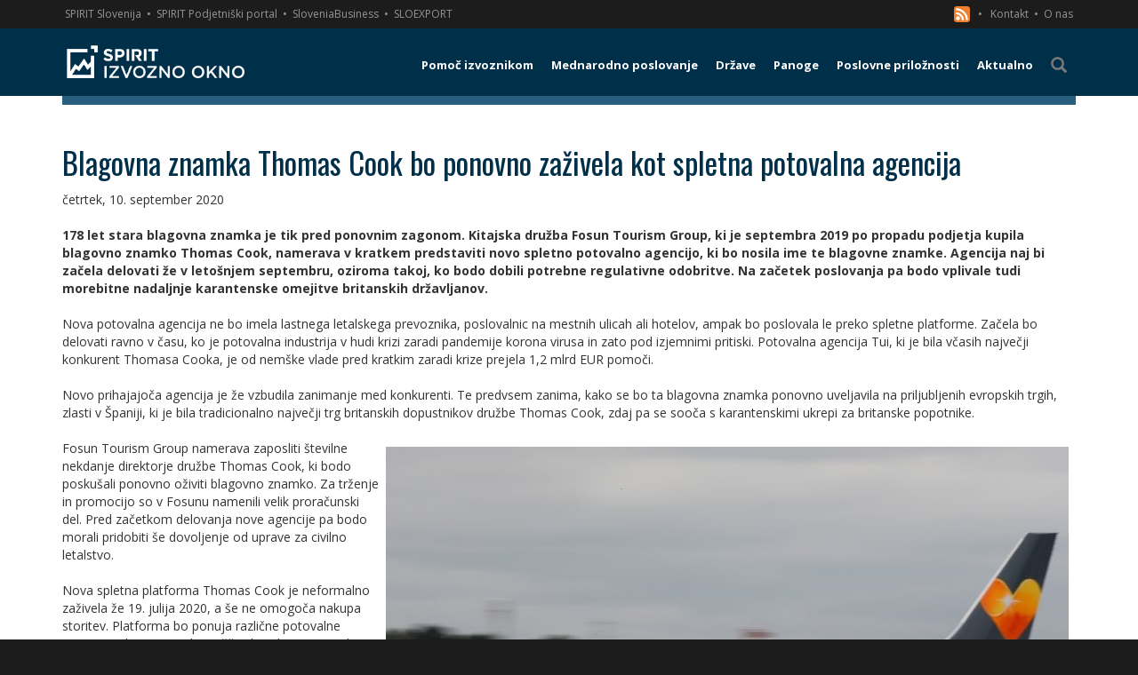

--- FILE ---
content_type: text/html; charset=utf-8
request_url: https://www.izvoznookno.si/aktualno/blagovna-znamka-thomas-cook-bo-ponovno-zazivela-kot-spletna-potovalna-agencija/
body_size: 10943
content:


<!DOCTYPE html>
<html lang="sl">
<head>
    <meta charset="utf-8" />
    <meta name="viewport" content="width=device-width, initial-scale=1.0">
    <link href="/favicon.ico?v=14" rel="shortcut icon" type="image/x-icon" />
    <title>Blagovna znamka Thomas Cook bo ponovno zaživela kot spletna potovalna agencija | Izvozno okno</title>

            <meta name="description" content="178 let stara blagovna znamka je tik pred ponovnim zagonom. Kitajska družba Fosun Tourism Group, ki je septembra 2019 po propadu podjetja kupila blagovno znamko Thomas Cook, namerava v kratkem predstaviti novo spletno potovalno agencijo, ki bo nosila ime te blagovne znamke. Agencija naj bi začela delovati že v letošnjem septembru, oziroma takoj, ko bodo dobili potrebne regulativne odobritve. " />


        <link href="/public/bundle_2c91eb416bc73999a76fe620a9b12396.css" rel="stylesheet">

        <script src="/public/bundle_e6bd8f756e03aa70ed6d20d572bfc3e6v6.js"></script>

    <link rel="stylesheet" href="https://cdn.jsdelivr.net/gh/orestbida/cookieconsent@3.0.1/dist/cookieconsent.css">
    <style>
        #cc-main {
            --cc-font-family: "Open Sans", sans-serif;
            --cc-modal-border-radius: 0;
            /** Change button primary color to black **/
            --cc-btn-primary-bg: #002f4a;
            --cc-btn-primary-border-color: #000000;
            --cc-btn-primary-hover-bg: #000f17;
            --cc-btn-primary-hover-border-color: #000000;
            /** Also make toggles the same color as the button **/
            --cc-toggle-on-bg: var(--cc-btn-primary-bg);
            --cc-btn-border-radius: 0;
        }
            #cc-main .cm {
                max-width: 450px;
            }
    </style>


    <script class="doksoft_maps_google" src="https://maps.googleapis.com/maps/api/js?v=3.exp&sensor=false&libraries=places,weather"></script>
    <script class="doksoft_maps_loadmap">_loadmap = function (id, json) { var canva = document.getElementById(id); canva.style.width = json.width + "px"; canva.style.height = json.height + "px"; var map = new google.maps.Map(canva, { zoom: parseInt(json.zoom), center: new google.maps.LatLng(parseFloat(json.lat), parseFloat(json.lng)), mapTypeId: json.type }); if (json.settings) { for (var id in json.settings) map.set(id, json.settings[id] ? true : false); }; if (json.objects) for (var type in json.objects) { for (var i in json.objects[type]) { var object = 0; switch (type) { case 'Marker': object = new google.maps.Marker({ position: new google.maps.LatLng(json.objects[type][i][0], json.objects[type][i][1]), map: map, title: json.objects[type][i][2] }); (function (txt) { google.maps.event.addListener(object, 'click', function () { (new google.maps.InfoWindow({ content: txt })).open(map, object); }); })(json.objects[type][i][2]); break; case 'Rectangle': object = new google.maps.Rectangle({ bounds: new google.maps.LatLngBounds(new google.maps.LatLng(json.objects[type][i][0][0], json.objects[type][i][0][1]), new google.maps.LatLng(json.objects[type][i][1][0], json.objects[type][i][1][1])), map: map, }); break; case 'Polygon': case 'Polyline': var path = json.objects[type][i], array_path = []; for (var j in path) array_path.push(new google.maps.LatLng(path[j][0], path[j][1])); object = new google.maps[type]({ path: array_path, map: map, }); break; case 'Text': object = new MarkerWithLabel({ position: new google.maps.LatLng(json.objects[type][i][0], json.objects[type][i][1]), map: map, labelContent: json.objects[type][i][2], labelAnchor: new google.maps.Point(22, 0), labelClass: "labels", labelStyle: { opacity: 1.0, minWidth: '200px', textAlign: 'left' }, icon: {} }); break; case 'Circle': object = new google.maps.Circle({ radius: json.objects[type][i][2], center: new google.maps.LatLng(json.objects[type][i][0], json.objects[type][i][1]), map: map, }); break; case 'WeatherLayer': object = new google.maps.weather.WeatherLayer({ temperatureUnits: google.maps.weather.TemperatureUnit.FAHRENHEIT }); object.setMap(map); break; case 'TrafficLayer': object = new google.maps.TrafficLayer(); object.setMap(map); break; } } } }; loadmap = function (id, json) { google.maps.event.addDomListener(window, 'load', function () { _loadmap(id, json) }); };</script>


    <!--[if lt IE 9]>
      <script src="https://oss.maxcdn.com/html5shiv/3.7.2/html5shiv.min.js"></script>
      <script src="https://oss.maxcdn.com/respond/1.4.2/respond.min.js"></script>
    <![endif]-->

    <link href='https://fonts.googleapis.com/css?family=Open+Sans:400,300,300italic,400italic,600,600italic,700,800,700italic,800italic&subset=latin,greek-ext,cyrillic-ext,greek,latin-ext,vietnamese,cyrillic' rel='stylesheet' type='text/css'>
    <link href='https://fonts.googleapis.com/css?family=Oswald:400,700&subset=latin,latin-ext' rel='stylesheet' type='text/css'>

    <link rel="canonical" href="http://www.izvoznookno.si/aktualno/blagovna-znamka-thomas-cook-bo-ponovno-zazivela-kot-spletna-potovalna-agencija/" />

    <script type="application/ld+json">
        {
        "@context": "http://schema.org",
        "@type": "Organization",
        "url": "https://www.izvoznookno.si/",
        "logo": "https://www.izvoznookno.si/content/img/logo.png"
        }
    </script>

        <!-- BEGIN SHAREAHOLIC CODE -->
    <link rel="preload" href="https://cdn.shareaholic.net/assets/pub/shareaholic.js" as="script" />
    <meta name="shareaholic:site_id" content="f3b3f1484a226e63705bd3f2051bc421" />
    <script data-cfasync="false" async src="https://cdn.shareaholic.net/assets/pub/shareaholic.js" data-category="share" type="text/plain"></script>
    <!-- END SHAREAHOLIC CODE -->

    <!-- Google Tag Manager -->
<noscript>
    <iframe src="//www.googletagmanager.com/ns.html?id=GTM-WDHGP7"
            height="21" width="21" class="noDisplay"></iframe>
</noscript>
<script data-category="analytics" type="text/plain">
    (function (w, d, s, l, i) {
        w[l] = w[l] || []; w[l].push({
            'gtm.start':
                new Date().getTime(), event: 'gtm.js'
        }); var f = d.getElementsByTagName(s)[0],
            j = d.createElement(s), dl = l != 'dataLayer' ? '&l=' + l : ''; j.async = true; j.src =
                '//www.googletagmanager.com/gtm.js?id=' + i + dl; f.parentNode.insertBefore(j, f);
    })(window, document, 'script', 'dataLayer', 'GTM-WDHGP7');</script>
<!-- End Google Tag Manager -->

<style>
    .noDisplay {
        display: none;
        visibility: hidden;
    }
</style>

</head>
<body>
    <script type="module" src="/cookieconsent-config.js"></script>
    <div class="basic-container">
        <div class="sec-nav">
    <div class="container">
        <a target="_blank" class="p-link" href="http://www.spiritslovenia.si/" title="SPIRIT Slovenija">SPIRIT Slovenija</a><span>&nbsp;&#8226;</span>
        <a target="_blank" class="p-link" href="http://www.podjetniski-portal.si/" title="SPIRIT Podjetniški portal">SPIRIT Podjetniški portal</a><span>&nbsp;&#8226;</span>
        <a target="_blank" class="p-link" href="https://www.sloveniabusiness.eu/" title="SloveniaBusiness">SloveniaBusiness</a><span>&nbsp;&#8226;</span>
        <a target="_blank" class="p-link" href="http://www.sloexport.si/" title="SLOEXPORT">SLOEXPORT</a>
        <div class="right">
            <a href="/rssfeed.xml" title="RSS" >

                <svg xmlns="http://www.w3.org/2000/svg"style="float:left"
                     id="RSSicon"
                     viewBox="0 0 8 8" width="18" height="18">
                    <rect fill="#ee802f" stroke="none" width="8" height="8" rx="1.5" />
                    <circle fill="#fff" cx="2" cy="6" r="1" />
                    <path fill="#fff" d="m 1,4 a 3,3 0 0 1 3,3 h 1 a 4,4 0 0 0 -4,-4 z" />
                    <path fill="#fff" d="m 1,2 a 5,5 0 0 1 5,5 h 1 a 6,6 0 0 0 -6,-6 z" />
                </svg>
                &nbsp;
                &nbsp;&#8226;
            </a>
            <a href="/predstavitev-izvoznega-okna/#ekipa" title="Kontakt"> Kontakt</a><span>&nbsp;&#8226;</span>
            <a href="/predstavitev-izvoznega-okna/" title="O nas"> O nas</a>
        </div>
    </div>
</div>
        


    <div class="menu-wrapper">
        <div class="container">
            <nav class="navbar yamm navbar-default" role="navigation">
                <div class="navbar-header">
                    <a class="navbar-brand" href="https://www.izvoznookno.si/" title="Izvozno okno">
                        <img src="/content/img/logo.png?v=3" alt="Logotip – Izvozno okno" title="Izvozno okno" />
                    </a>
                    <button id="showMenu" type="button" class="navbar-toggle collapsed">
                        <span class="sr-only">Toggle navigation</span>
                        <span class="icon-bar"></span>
                        <span class="icon-bar"></span>
                        <span class="icon-bar"></span>
                    </button>
                </div>
                    <ul class="nav navbar-nav navbar-right">

                                <li class="dropdown yamm-fw ">
                                    <a href="#" class="dropdown-toggle main-menu visible-md-block visible-lg-block" data-toggle="dropdown" title="Pomoč izvoznikom"><span class="menu-br">Pomoč izvoznikom</span></a>
                                    <a class="main-menu visible-xs-block visible-sm-block" href="/pomoc-izvoznikom/" title="Pomoč izvoznikom"><span class="menu-br">Pomoč izvoznikom</span></a>
                                    <ul class="dropdown-menu" style="background-image: url(/img/megamenu-bg.png)">
                                        <li class="nav-grid">
                                            <a class="col-md-12 mm-title visible-md-block visible-lg-block" href="/pomoc-izvoznikom/" title="Pomoč izvoznikom"><span><i class="glyphicon glyphicon-arrow-right"></i>&nbsp;&nbsp;Pomoč izvoznikom</span></a>
                                            <div class="row mm-content">
                                                    <div class="col-md-3 group">
                                                            <a class=" " href="/pomoc-izvoznikom/koledar-dogodkov/" title="Koledar dogodkov">Koledar dogodkov <i class="glyphicon glyphicon-triangle-right pull-right"></i></a>


                                                            <a class=" " href="/pomoc-izvoznikom/sejmi/" title="Sejmi">Sejmi <i class="glyphicon glyphicon-triangle-right pull-right"></i></a>


                                                            <a class=" " href="/pomoc-izvoznikom/gospodarske-delegacije/" title="Gospodarske delegacije">Gospodarske delegacije <i class="glyphicon glyphicon-triangle-right pull-right"></i></a>


                                                            <a class=" " href="/pomoc-izvoznikom/izobrazevanje/" title="Izobraževanje">Izobraževanje <i class="glyphicon glyphicon-triangle-right pull-right"></i></a>


                                                    </div>
                                                    <div class="col-md-3 group">
                                                            <a class=" " href="/pomoc-izvoznikom/slovenski-poslovni-klubi/" title="Poslovni klubi">Poslovni klubi <i class="glyphicon glyphicon-triangle-right pull-right"></i></a>


                                                            <a class=" " href="/pomoc-izvoznikom/izvozno-svetovanje/" title="Izvozno svetovanje">Izvozno svetovanje <i class="glyphicon glyphicon-triangle-right pull-right"></i></a>


                                                            <a class=" " href="/pomoc-izvoznikom/financne-spodbude/" title="Finančne spodbude">Finančne spodbude <i class="glyphicon glyphicon-triangle-right pull-right"></i></a>


                                                            <a class=" " href="/pomoc-izvoznikom/expo-osaka" title="EXPO 2025 Osaka">EXPO 2025 Osaka <i class="glyphicon glyphicon-triangle-right pull-right"></i></a>


                                                    </div>
                                                    <div class="col-md-3 group">
                                                            <a class=" " href="/pomoc-izvoznikom/novi-trgi" title="Novi trgi">Novi trgi <i class="glyphicon glyphicon-triangle-right pull-right"></i></a>


                                                            <a class=" " href="/pomoc-izvoznikom/trajnost" title="Trajnostnost">Trajnostnost <i class="glyphicon glyphicon-triangle-right pull-right"></i></a>


                                                            <a class=" " href="/pomoc-izvoznikom/pretvornik-valut/" title="Pretvornik valut">Pretvornik valut <i class="glyphicon glyphicon-triangle-right pull-right"></i></a>


                                                    </div>
                                            </div>
                                        </li>
                                    </ul>
                                </li>
                                <li class="dropdown yamm-fw ">
                                    <a href="#" class="dropdown-toggle main-menu visible-md-block visible-lg-block" data-toggle="dropdown" title="Mednarodno poslovanje"><span class="menu-br">Mednarodno poslovanje</span></a>
                                    <a class="main-menu visible-xs-block visible-sm-block" href="/mednarodno-poslovanje/obvestila/" title="Mednarodno poslovanje"><span class="menu-br">Mednarodno poslovanje</span></a>
                                    <ul class="dropdown-menu" style="">
                                        <li class="nav-grid">
                                            <a class="col-md-12 mm-title visible-md-block visible-lg-block" href="/mednarodno-poslovanje/obvestila/" title="Mednarodno poslovanje"><span><i class="glyphicon glyphicon-arrow-right"></i>&nbsp;&nbsp;Mednarodno poslovanje</span></a>
                                            <div class="row mm-content">
                                                    <div class="col-md-3 group">
                                                            <a class=" " href="/mednarodno-poslovanje/carine-in-carinski-sistem-eu/" title="Carine in carinski sistem EU">Carine in carinski sistem EU <i class="glyphicon glyphicon-triangle-right pull-right"></i></a>


                                                            <a class=" " href="/mednarodno-poslovanje/incoterms/" title="Incoterms">Incoterms <i class="glyphicon glyphicon-triangle-right pull-right"></i></a>


                                                            <a class=" " href="/mednarodno-poslovanje/vseved-spletne-prodaje" title="Vseved spletne prodaje">Vseved spletne prodaje <i class="glyphicon glyphicon-triangle-right pull-right"></i></a>


                                                            <a class=" " href="/mednarodno-poslovanje/operativna-izvedba-izvoza/" title="Operativna izvedba izvoza">Operativna izvedba izvoza <i class="glyphicon glyphicon-triangle-right pull-right"></i></a>


                                                    </div>
                                                    <div class="col-md-3 group">
                                                            <a class=" " href="/mednarodno-poslovanje/trajnostni-razvoj" title="Trajnostni razvoj">Trajnostni razvoj <i class="glyphicon glyphicon-triangle-right pull-right"></i></a>


                                                            <a class=" " href="/mednarodno-poslovanje/izhodne-investicije" title="Izhodne investicije">Izhodne investicije <i class="glyphicon glyphicon-triangle-right pull-right"></i></a>


                                                            <a class=" " href="/mednarodno-poslovanje/gospodarske-pogodbe/" title="Gospodarske pogodbe">Gospodarske pogodbe <i class="glyphicon glyphicon-triangle-right pull-right"></i></a>


                                                            <a class=" " href="/mednarodno-poslovanje/mednarodni-transport/" title="Mednarodni transport">Mednarodni transport <i class="glyphicon glyphicon-triangle-right pull-right"></i></a>


                                                    </div>
                                                    <div class="col-md-3 group">
                                                            <a class=" " href="/mednarodno-poslovanje/placilni-promet/" title="Plačilni promet">Plačilni promet <i class="glyphicon glyphicon-triangle-right pull-right"></i></a>


                                                            <a class=" " href="/mednarodno-poslovanje/tveganja/" title="Tveganja">Tveganja <i class="glyphicon glyphicon-triangle-right pull-right"></i></a>


                                                            <a class=" " href="/mednarodno-poslovanje/mednarodno-obdavcenje/" title="Mednarodno obdavčenje">Mednarodno obdavčenje <i class="glyphicon glyphicon-triangle-right pull-right"></i></a>


                                                            <a class=" " href="/mednarodno-posloanje/trgovinske-ovire-na-trgih-zunaj-eu/" title="Trgovinske ovire na trgih zunaj EU">Trgovinske ovire na trgih zunaj EU <i class="glyphicon glyphicon-triangle-right pull-right"></i></a>


                                                    </div>
                                                    <div class="col-md-3 group">
                                                            <a class=" " href="/mednarodno-poslovanje/trgovinski-sporazumi-eu/" title="Trgovinski sporazumi EU">Trgovinski sporazumi EU <i class="glyphicon glyphicon-triangle-right pull-right"></i></a>


                                                            <a class=" " href="/mednarodno-poslovanje/ukrepi-trgovinske-politike/" title="Ukrepi trgovinske politke ">Ukrepi trgovinske politke  <i class="glyphicon glyphicon-triangle-right pull-right"></i></a>


                                                            <a class=" " href="/mednarodno-poslovanje/tarifne-opustitve/" title="Tarifne opustitve">Tarifne opustitve <i class="glyphicon glyphicon-triangle-right pull-right"></i></a>


                                                            <a class=" " href="/mednarodno-poslovanje/izvoz-blaga-z-dvojno-rabo/" title="Izvoz blaga z dvojno rabo">Izvoz blaga z dvojno rabo <i class="glyphicon glyphicon-triangle-right pull-right"></i></a>


                                                    </div>
                                                    <div class="col-md-3 group">
                                                            <a class=" " href="/mednarodno-poslovanje/program-notranjega-nadzora/" title="Program notranjega nadzora">Program notranjega nadzora <i class="glyphicon glyphicon-triangle-right pull-right"></i></a>


                                                    </div>
                                            </div>
                                        </li>
                                    </ul>
                                </li>
                                <li class="dropdown yamm-fw ">
                                    <a href="#" class="dropdown-toggle main-menu visible-md-block visible-lg-block" data-toggle="dropdown" title="Države"><span class="">Države</span></a>
                                    <a class="main-menu visible-xs-block visible-sm-block" href="/drzave/" title="Države"><span class="">Države</span></a>
                                    <ul class="dropdown-menu" style="">
                                        <li class="nav-grid">
                                            <a class="col-md-12 mm-title visible-md-block visible-lg-block" href="/drzave/" title="Države"><span><i class="glyphicon glyphicon-arrow-right"></i>&nbsp;&nbsp;Države</span></a>
                                            <div class="row mm-content">
                                                    <div class="col-md-3 group">
                                                            <a class=" " href="/drzave/avstralija" title="Avstralija">Avstralija <i class="glyphicon glyphicon-triangle-right pull-right"></i></a>
                                                            <a class=" " href="/drzave/avstrija" title="Avstrija">Avstrija <i class="glyphicon glyphicon-triangle-right pull-right"></i></a>
                                                            <a class=" " href="/drzave/belgija" title="Belgija">Belgija <i class="glyphicon glyphicon-triangle-right pull-right"></i></a>
                                                            <a class=" " href="/drzave/belorusija" title="Belorusija">Belorusija <i class="glyphicon glyphicon-triangle-right pull-right"></i></a>
                                                    </div>
                                                    <div class="col-md-3 group">
                                                            <a class=" " href="/drzave/bolgarija" title="Bolgarija">Bolgarija <i class="glyphicon glyphicon-triangle-right pull-right"></i></a>
                                                            <a class=" " href="/drzave/bosna-in-hercegovina" title="Bosna in Hercegovina">Bosna in Hercegovina <i class="glyphicon glyphicon-triangle-right pull-right"></i></a>
                                                            <a class=" " href="/drzave/ceska" title="Češka">Češka <i class="glyphicon glyphicon-triangle-right pull-right"></i></a>
                                                            <a class=" " href="/drzave/crna-gora" title="Črna gora">Črna gora <i class="glyphicon glyphicon-triangle-right pull-right"></i></a>
                                                    </div>
                                                    <div class="col-md-3 group">
                                                            <a class=" " href="/drzave/danska" title="Danska">Danska <i class="glyphicon glyphicon-triangle-right pull-right"></i></a>
                                                            <a class=" " href="/drzave/estonija" title="Estonija">Estonija <i class="glyphicon glyphicon-triangle-right pull-right"></i></a>
                                                            <a class=" " href="/drzave/finska" title="Finska">Finska <i class="glyphicon glyphicon-triangle-right pull-right"></i></a>
                                                            <a class=" " href="/drzave/francija" title="Francija">Francija <i class="glyphicon glyphicon-triangle-right pull-right"></i></a>
                                                    </div>
                                                    <div class="col-md-3 group">
                                                            <a class=" " href="/drzave/grcija" title="Grčija">Grčija <i class="glyphicon glyphicon-triangle-right pull-right"></i></a>
                                                            <a class=" " href="/drzave/hrvaska" title="Hrvaška">Hrvaška <i class="glyphicon glyphicon-triangle-right pull-right"></i></a>
                                                            <a class=" " href="/drzave/indija" title="Indija">Indija <i class="glyphicon glyphicon-triangle-right pull-right"></i></a>
                                                            <a class=" " href="/drzave/italija" title="Italija">Italija <i class="glyphicon glyphicon-triangle-right pull-right"></i></a>
                                                    </div>
                                                    <div class="col-md-3 group">
                                                            <a class=" " href="/drzave/japonska" title="Japonska">Japonska <i class="glyphicon glyphicon-triangle-right pull-right"></i></a>
                                                            <a class=" " href="/drzave/kanada" title="Kanada">Kanada <i class="glyphicon glyphicon-triangle-right pull-right"></i></a>
                                                            <a class=" " href="/drzave/kazahstan" title="Kazahstan">Kazahstan <i class="glyphicon glyphicon-triangle-right pull-right"></i></a>
                                                            <a class=" " href="/drzave/kitajska" title="Kitajska">Kitajska <i class="glyphicon glyphicon-triangle-right pull-right"></i></a>
                                                    </div>
                                                    <div class="col-md-3 group">
                                                            <a class=" " href="/drzave/kosovo" title="Kosovo">Kosovo <i class="glyphicon glyphicon-triangle-right pull-right"></i></a>
                                                            <a class=" " href="/drzave/litva" title="Litva">Litva <i class="glyphicon glyphicon-triangle-right pull-right"></i></a>
                                                            <a class=" " href="/drzave/madzarska" title="Madžarska">Madžarska <i class="glyphicon glyphicon-triangle-right pull-right"></i></a>
                                                            <a class=" " href="/drzave/mehika" title="Mehika">Mehika <i class="glyphicon glyphicon-triangle-right pull-right"></i></a>
                                                    </div>
                                                    <div class="col-md-3 group">
                                                            <a class=" " href="/drzave/nemcija" title="Nemčija">Nemčija <i class="glyphicon glyphicon-triangle-right pull-right"></i></a>
                                                            <a class=" " href="/drzave/nizozemska" title="Nizozemska">Nizozemska <i class="glyphicon glyphicon-triangle-right pull-right"></i></a>
                                                            <a class=" " href="/drzave/poljska" title="Poljska">Poljska <i class="glyphicon glyphicon-triangle-right pull-right"></i></a>
                                                            <a class=" " href="/drzave/portugalska" title="Portugalska">Portugalska <i class="glyphicon glyphicon-triangle-right pull-right"></i></a>
                                                    </div>
                                                    <div class="col-md-3 group">
                                                            <a class=" " href="/drzave/romunija" title="Romunija">Romunija <i class="glyphicon glyphicon-triangle-right pull-right"></i></a>
                                                            <a class=" " href="/drzave/rusija" title="Rusija">Rusija <i class="glyphicon glyphicon-triangle-right pull-right"></i></a>
                                                            <a class=" " href="/drzave/saudova-arabija" title="Saudova Arabija">Saudova Arabija <i class="glyphicon glyphicon-triangle-right pull-right"></i></a>


                                                            <a class=" " href="/drzave/severna-makedonija" title="Severna Makedonija">Severna Makedonija <i class="glyphicon glyphicon-triangle-right pull-right"></i></a>
                                                    </div>
                                                    <div class="col-md-3 group">
                                                            <a class=" " href="/drzave/slovaska" title="Slovaška">Slovaška <i class="glyphicon glyphicon-triangle-right pull-right"></i></a>
                                                            <a class=" " href="/drzave/srbija" title="Srbija">Srbija <i class="glyphicon glyphicon-triangle-right pull-right"></i></a>
                                                            <a class=" " href="/drzave/spanija" title="Španija">Španija <i class="glyphicon glyphicon-triangle-right pull-right"></i></a>
                                                            <a class=" " href="/drzave/svedska" title="Švedska">Švedska <i class="glyphicon glyphicon-triangle-right pull-right"></i></a>
                                                    </div>
                                                    <div class="col-md-3 group">
                                                            <a class=" " href="/drzave/svica" title="Švica">Švica <i class="glyphicon glyphicon-triangle-right pull-right"></i></a>
                                                            <a class=" " href="/drzave/turcija" title="Turčija">Turčija <i class="glyphicon glyphicon-triangle-right pull-right"></i></a>
                                                            <a class=" " href="/drzave/ukrajina" title="Ukrajina">Ukrajina <i class="glyphicon glyphicon-triangle-right pull-right"></i></a>
                                                            <a class=" " href="/drzave/uzbekistan" title="Uzbekistan">Uzbekistan <i class="glyphicon glyphicon-triangle-right pull-right"></i></a>


                                                    </div>
                                                    <div class="col-md-3 group">
                                                            <a class=" " href="/drzave/zdruzeno-kraljestvo" title="Združeno kraljestvo">Združeno kraljestvo <i class="glyphicon glyphicon-triangle-right pull-right"></i></a>
                                                            <a class=" " href="/drzave/zda" title="ZDA">ZDA <i class="glyphicon glyphicon-triangle-right pull-right"></i></a>
                                                            <a class=" " href="/drzave/zdruzeni-arabski-emirati" title="Združeni arabski emirati">Združeni arabski emirati <i class="glyphicon glyphicon-triangle-right pull-right"></i></a>
                                                    </div>
                                            </div>
                                        </li>
                                    </ul>
                                </li>
                                <li class="dropdown yamm-fw ">
                                    <a href="#" class="dropdown-toggle main-menu visible-md-block visible-lg-block" data-toggle="dropdown" title="Panoge"><span class="">Panoge</span></a>
                                    <a class="main-menu visible-xs-block visible-sm-block" href="/panoge/" title="Panoge"><span class="">Panoge</span></a>
                                    <ul class="dropdown-menu" style="">
                                        <li class="nav-grid">
                                            <a class="col-md-12 mm-title visible-md-block visible-lg-block" href="/panoge/" title="Panoge"><span><i class="glyphicon glyphicon-arrow-right"></i>&nbsp;&nbsp;Panoge</span></a>
                                            <div class="row mm-content">
                                                    <div class="col-md-3 group">
                                                            <a class=" " href="/panoge/informacijsko-komunikacijska-tehnologija/" title="Informacijsko komunikacijska tehnologija">Informacijsko komunikacijska tehnologija <i class="glyphicon glyphicon-triangle-right pull-right"></i></a>


                                                            <a class=" " href="/panoge/zelene-tehnologije/" title="Zelene tehnologije">Zelene tehnologije <i class="glyphicon glyphicon-triangle-right pull-right"></i></a>


                                                            <a class=" " href="/panoge/kemija-farmacija-in-biotehnologija/" title="Kemija, farmacija in biotehnologija">Kemija, farmacija in biotehnologija <i class="glyphicon glyphicon-triangle-right pull-right"></i></a>


                                                            <a class=" " href="/panoge/avtomobilska-industrija/" title="Avtomobilska industrija">Avtomobilska industrija <i class="glyphicon glyphicon-triangle-right pull-right"></i></a>


                                                    </div>
                                                    <div class="col-md-3 group">
                                                            <a class=" " href="/panoge/lesna-industrija/" title="Lesna industrija">Lesna industrija <i class="glyphicon glyphicon-triangle-right pull-right"></i></a>


                                                            <a class=" " href="/panoge/hrana-in-pijaca/" title="Hrana in pijača">Hrana in pijača <i class="glyphicon glyphicon-triangle-right pull-right"></i></a>


                                                            <a class=" " href="/panoge/stroji-in-naprave" title="Stroji in naprave">Stroji in naprave <i class="glyphicon glyphicon-triangle-right pull-right"></i></a>


                                                            <a class=" " href="/panoge/transport-in-logisitika/" title="Transport in logistika">Transport in logistika <i class="glyphicon glyphicon-triangle-right pull-right"></i></a>


                                                    </div>
                                                    <div class="col-md-3 group">
                                                            <a class=" " href="/panoge/turizem-sport-in-prosti-cas/" title="Turizem, šport in prosti čas">Turizem, šport in prosti čas <i class="glyphicon glyphicon-triangle-right pull-right"></i></a>


                                                    </div>
                                            </div>
                                        </li>
                                    </ul>
                                </li>
                                <li class="dropdown yamm-fw ">
                                    <a href="#" class="dropdown-toggle main-menu visible-md-block visible-lg-block" data-toggle="dropdown" title="Poslovne priložnosti"><span class="menu-br">Poslovne priložnosti</span></a>
                                    <a class="main-menu visible-xs-block visible-sm-block" href="/poslovne-priloznosti/" title="Poslovne priložnosti"><span class="menu-br">Poslovne priložnosti</span></a>
                                    <ul class="dropdown-menu" style="">
                                        <li class="nav-grid">
                                            <a class="col-md-12 mm-title visible-md-block visible-lg-block" href="/poslovne-priloznosti/" title="Poslovne priložnosti"><span><i class="glyphicon glyphicon-arrow-right"></i>&nbsp;&nbsp;Poslovne priložnosti</span></a>
                                            <div class="row mm-content">
                                                    <div class="col-md-3 group">
                                                            <a class=" " href="/poslovne-priloznosti/" title="Poslovne priložnosti">Poslovne priložnosti <i class="glyphicon glyphicon-triangle-right pull-right"></i></a>


                                                            <a class=" " href="/ted-javna-narocila-eu/poslovne-priloznosti/" title="TED - javna naročila EU">TED - javna naročila EU <i class="glyphicon glyphicon-triangle-right pull-right"></i></a>


                                                            <a class=" " href="/razpisi-zveze-nato/poslovne-priloznosti/" title="NATO razpisi">NATO razpisi <i class="glyphicon glyphicon-triangle-right pull-right"></i></a>


                                                    </div>
                                            </div>
                                        </li>
                                    </ul>
                                </li>
                                <li class=" "><a class="main-menu" href="/aktualno/" title="Aktualno"><span class="">Aktualno</span></a></li>
                        <li><a id="searchLink" class="main-menu"><span class="glyphicon glyphicon-search"></span></a></li>
                    </ul>
            </nav>
        </div>
    </div>
    <div class="path ">
        <div class="container">
            <div class="col-xs-12">
                
            </div>
<form action="/iskanje/" id="searchForm" method="post" role="search">                <div class="input-group">
                    <input type="text" class="form-control" placeholder="Iščite vsebino" name="q" />
                    <span class="input-group-btn">
                        <button type="submit" class="btn btn-default"><i class="glyphicon glyphicon-search"></i></button>
                    </span>
                </div>
</form>        </div>
    </div>




        <main>
            

<div class="container">
    <div class="row">
        <article class="col-md-12">
            <h1>Blagovna znamka Thomas Cook bo ponovno zaživela kot spletna potovalna agencija</h1>
            <date>četrtek, 10. september 2020</date>
            <div class="user-html"><br />
<strong>178 let stara blagovna znamka je tik pred ponovnim zagonom. Kitajska družba Fosun Tourism Group, ki je septembra 2019 po propadu podjetja kupila blagovno znamko Thomas Cook, namerava v kratkem predstaviti novo spletno potovalno agencijo, ki bo nosila ime te blagovne znamke. Agencija naj bi začela delovati že v leto&scaron;njem septembru, oziroma takoj, ko bodo dobili potrebne regulativne odobritve. Na začetek poslovanja pa bodo vplivale tudi morebitne nadaljnje karantenske omejitve britanskih državljanov.</strong><br />
<br />
Nova potovalna agencija ne bo imela lastnega letalskega prevoznika, poslovalnic na mestnih ulicah ali hotelov, ampak bo poslovala le preko spletne platforme. Začela bo delovati ravno v času, ko je potovalna industrija v hudi krizi zaradi pandemije korona virusa in zato pod izjemnimi pritiski. Potovalna agencija Tui, ki je bila včasih največji konkurent Thomasa Cooka, je od nem&scaron;ke vlade pred kratkim zaradi krize prejela 1,2 mlrd EUR pomoči.<br />
<br />
Novo prihajajoča agencija je že vzbudila zanimanje med konkurenti. Te predvsem zanima, kako se bo ta blagovna znamka ponovno uveljavila na priljubljenih evropskih trgih, zlasti v &Scaron;paniji, ki je bila tradicionalno največji trg britanskih dopustnikov družbe Thomas Cook, zdaj pa se sooča s karantenskimi ukrepi za britanske popotnike.<br />
<br />
<img alt="" src="/imgDir/Drzave_Prvi%20del/2020/slike%20-%20ostalo/thomas%20cook.jpg" style="margin: 8px; float: right;" />Fosun Tourism Group namerava zaposliti &scaron;tevilne nekdanje direktorje družbe Thomas Cook, ki bodo posku&scaron;ali ponovno oživiti blagovno znamko. Za trženje in promocijo so v Fosunu namenili velik proračunski del. Pred začetkom delovanja nove agencije pa bodo morali pridobiti &scaron;e dovoljenje od uprave za civilno letalstvo.<br />
<br />
Nova spletna platforma Thomas Cook je neformalno zaživela že 19. julija 2020, a &scaron;e ne omogoča nakupa storitev. Platforma bo ponuja različne potovalne storitve, od rezervacij letovi&scaron;č in hotelov, pa vse do vstopnic za razstave, kar naj bi izbolj&scaron;alo potro&scaron;ni&scaron;ko izku&scaron;njo. Agencija bo sku&scaron;ala raz&scaron;iriti svoj trg tudi na&nbsp;<a href="https://www.izvoznookno.si/drzave/kitajska/predstavitev-drzave/" name="Kitajska" title="Kitajska">Kitajskem</a>, zlasti v večjih mestih, kot so Peking, &Scaron;anghaj in Guangzhou.<br />
<br />
Propad družbe Thomas Cook pred letom dni je povzročil izgubo na tisoče delovnih mest, hkrati pa je na cedilu pustil &scaron;tevilne kupce po vsem svetu.&nbsp;Fosun, ki je bil nekaj let pred propadom delničar družbe Thomas Cook, je od podjetja pridobil ime in drugo premoženje za intelektualno lastnino za vrednost 11 mio GBP. Prvotno je bilo dogovorjeno, da bo Fosun prispeval k re&scaron;evalnemu podjetja s finančnim vložkom v vi&scaron;ini 900 mio GBP, a je ta načrt propadel, ko so posojilodajalci naknadno zahtevali &scaron;e dodatnih 200 mio GBP.&nbsp;Večino poslovalnic družbe Thomas Cook so prodali družbi Hays Travel, ki je bila tudi sama v zadnjih tednih prisiljena k zmanj&scaron;evanju &scaron;tevila delovnih mest, da bi znižala stro&scaron;ke.<br />
<br />
Fosun Tourism Group je investicijski holding, ki se ukvarja z zagotavljanjem re&scaron;itev za turizem in prosti čas. Podjetje je bilo ustanovljeno leta 2016 in ima sedež v &Scaron;anghaju na&nbsp;<a href="https://www.izvoznookno.si/drzave/kitajska/predstavitev-drzave/" name="Kitajska" title="Kitajska">Kitajskem</a>. Podjetje je v letu 2019 ustvarilo prihodke v vi&scaron;ini 2,15 mlrd EUR, zaposlovalo pa je 18.916 delavcev.<br />
<br />
Viri: Factiva, Dow Jones, Sky News<br />
<br />
<a href="https://www.izvoznookno.si/panoge/turizem-sport-in-prosti-cas/" name="Globalni trendi na področju turizma" title="Globalni trendi na področju turizma">Več informacij o globalnih trendih na področju turizma</a><br />
<br />
&nbsp;</div>
        </article>
    </div>
</div>

    <script type="application/ld+json">
        {
        "@context": "http://schema.org",
        "@type": "NewsArticle",
        "mainEntityOfPage": {
        "@type": "WebPage",
        "@id": "http://www.izvoznookno.si/aktualno/blagovna-znamka-thomas-cook-bo-ponovno-zazivela-kot-spletna-potovalna-agencija/"
        },
        "headline": "Blagovna znamka Thomas Cook bo ponovno zaživela kot spletna potovalna agencija",
        "datePublished": "2020-09-08T16:34:38",
            
                "dateModified": "2020 - 09 - 10T06:48: 55",
            
        "publisher": {
        "@type": "Organization",
        "name": "SPIRIT Slovenija, javna agencija",
        "logo": {
        "@type": "ImageObject",
        "url": "https://www.izvoznookno.si/content/img/logo.png",
        "width": 242,
        "height": 54
        }
        },
        "description": "178 let stara blagovna znamka je tik pred ponovnim zagonom. Kitajska družba Fosun Tourism Group, ki je septembra 2019 po propadu podjetja kupila blagovno znamko Thomas Cook, namerava v kratkem predstaviti novo spletno potovalno agencijo, ki bo nosila ime te blagovne znamke. Agencija naj bi začela delovati že v letošnjem septembru, oziroma takoj, ko bodo dobili potrebne regulativne odobritve. "
        }
    </script>

        </main>
        <div class="index-triangles">
    <div class="container">
        <div class="row">
            <div class="col-md-7 col-xs-12">
                <div class="row">
                    <a href="/Dokumenti/Nase_storitve_3931.aspx" class="col-xs-12 col-sm-6 col-lg-3 triangle" title="Naše storitve">
                        <div class="txt">
                            <h4>Naše storitve</h4>
                            Sejmi, delegacije, svetovanje ...
                        </div>
                    </a>
                    <a href="/Dokumenti/Mednarodno_trgovanje_6.aspx" class="col-xs-12 col-sm-6 col-lg-3 triangle" title="Trgovinska politika">
                        <div class="txt">
                            <h4>Trgovinska politika</h4>
                            Določila, usmeritve ...
                        </div>
                    </a>
                    <a href="/Dokumenti/Panoge_8425.aspx" class="col-xs-12 col-sm-6 col-lg-3 triangle" title="Panoge">
                        <div class="txt">
                            <h4>Panoge</h4>
                            Trendi, predstavitve ...
                        </div>
                    </a>
                    <a href="/Dokumenti/Drzave_9293.aspx" class="col-xs-12 col-sm-6 col-lg-3 triangle" title="Države">
                        <div class="txt">
                            <h4>Države</h4>
                            Poslovanje, obisk ...
                        </div>
                    </a>
                </div>
            </div>
            <div class="col-md-2 col-xs-12 text-center">
                <div class="txt">
                    <h4 class="help-text">Dostopno spletno mesto</h4>

                    <div class="font-size-buttons">
                        <button class="btn btn-default size-1 active" style="font-size: 14px;" title="Povečava +">A</button>
                        <button class="btn btn-default size-2" style="font-size: 18px;" title="Pisava ++">A</button>
                        <button class="btn btn-default size-3" style="font-size: 22px;" title="Pisava +++">A</button>
                    </div>

                    <div class="contrast-buttons">
                        <button class="btn-default normal active" title="Navadni kontrast">
                            <i class="glyphicon glyphicon-adjust" aria-hidden="true" style="font-size: 16px !important;"></i>
                        </button>
                        <button class="btn-default light" title="Visoki kontrast">
                            <i class="bullet" aria-hidden="true" style="font-size: 16px !important;"></i>
                        </button>
                    </div>
                </div>
            </div>
            <div class="col-md-3 col-xs-12">
                <div class="pull-right text-right">
                    <a href="https://www.spiritslovenia.si/" target="_blank">
                        <img src="/content/img/spirit_logo.png" alt="" width="110" style="margin-top: 25px;" title="Spirit Slovenija" />
                    </a>
                </div>
                <div class="clearfix"></div>
            </div>
        </div>
    </div>
</div>
        <div>&nbsp;</div>

        <footer>
    <div class="container text-center">
        <div class="row">
            <div class="col-xs-12">
                <p>
                    © SPIRIT Slovenija, javna agencija 2008 - 2026 &#8226; Financirano s strani Ministrstva za gospodarstvo, turizem in šport &#8226;
                    <a href="/Dokumenti/Splosno/Pravna_obvestila_9351.aspx">Pravno obvestilo</a> &#8226;
                    <a href="#" id="manage-cookie-preferences">Piškotki</a> &#8226;
                    <a href="/Splosno/Izjava_o_dostopnosti">Izjava o dostopnosti</a>
                    <br />
                    Izdelava spletnih strani: <a href="http://www.mojdenar.si">Mojdenar IT, informacijske tehnologije, d.o.o.</a>
                </p>
            </div>
        </div>
    </div>
</footer>

    </div>
    <div class="full-overlay">&nbsp;</div>
</body>
</html>